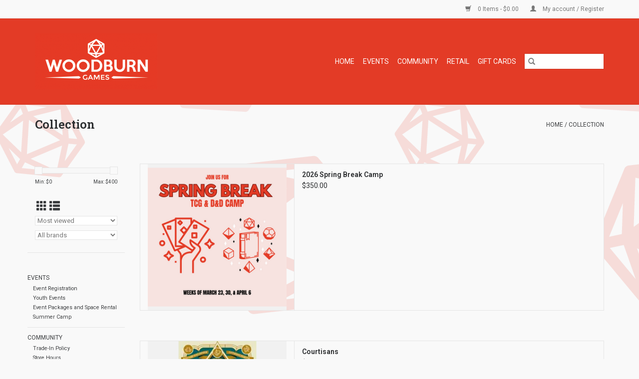

--- FILE ---
content_type: text/html;charset=utf-8
request_url: https://www.woodburngames.com/collection/page3.html?mode=list
body_size: 7520
content:
<!DOCTYPE html>
<html lang="us">
  <head>
    <meta charset="utf-8"/>
<!-- [START] 'blocks/head.rain' -->
<!--

  (c) 2008-2026 Lightspeed Netherlands B.V.
  http://www.lightspeedhq.com
  Generated: 17-01-2026 @ 10:07:46

-->
<link rel="canonical" href="https://www.woodburngames.com/collection/"/>
<link rel="prev" href="https://www.woodburngames.com/collection/page2.html"/>
<link rel="next" href="https://www.woodburngames.com/collection/page4.html"/>
<link rel="alternate" href="https://www.woodburngames.com/index.rss" type="application/rss+xml" title="New products"/>
<meta name="robots" content="noodp,noydir"/>
<meta property="og:url" content="https://www.woodburngames.com/collection/?source=facebook"/>
<meta property="og:site_name" content="Woodburn Games"/>
<meta property="og:title" content="Collection"/>
<meta property="og:description" content="A local game store focused on creating a fun, diverse, and friendly atmosphere. We offer all varieties of board games, RPGs, CCGs, and miniatures."/>
<!--[if lt IE 9]>
<script src="https://cdn.shoplightspeed.com/assets/html5shiv.js?2025-02-20"></script>
<![endif]-->
<!-- [END] 'blocks/head.rain' -->
    <title>Collection - Woodburn Games</title>
    <meta name="description" content="A local game store focused on creating a fun, diverse, and friendly atmosphere. We offer all varieties of board games, RPGs, CCGs, and miniatures." />
    <meta name="keywords" content="Collection, Board Games, Tabletop Games, Role-Playing Games, Trading Card Games, Magic the Gathering, Dungeons and Dragons, Puzzles, Hobby Games" />
    <meta http-equiv="X-UA-Compatible" content="IE=edge,chrome=1">
    <meta name="viewport" content="width=device-width, initial-scale=1.0">
    <meta name="apple-mobile-web-app-capable" content="yes">
    <meta name="apple-mobile-web-app-status-bar-style" content="black">

    <link rel="shortcut icon" href="https://cdn.shoplightspeed.com/shops/636957/themes/3581/v/21067/assets/favicon.ico?20200519200340" type="image/x-icon" />
    <link href='//fonts.googleapis.com/css?family=Roboto:400,300,600' rel='stylesheet' type='text/css'>
    <link href='//fonts.googleapis.com/css?family=Roboto%20Slab:400,300,600' rel='stylesheet' type='text/css'>
    <link rel="shortcut icon" href="https://cdn.shoplightspeed.com/shops/636957/themes/3581/v/21067/assets/favicon.ico?20200519200340" type="image/x-icon" />
    <link rel="stylesheet" href="https://cdn.shoplightspeed.com/shops/636957/themes/3581/assets/bootstrap-min.css?2025061217225920200921071828" />
    <link rel="stylesheet" href="https://cdn.shoplightspeed.com/shops/636957/themes/3581/assets/style.css?2025061217225920200921071828" />
    <link rel="stylesheet" href="https://cdn.shoplightspeed.com/shops/636957/themes/3581/assets/settings.css?2025061217225920200921071828" />
    <link rel="stylesheet" href="https://cdn.shoplightspeed.com/assets/gui-2-0.css?2025-02-20" />
    <link rel="stylesheet" href="https://cdn.shoplightspeed.com/assets/gui-responsive-2-0.css?2025-02-20" />
    <link rel="stylesheet" href="https://cdn.shoplightspeed.com/shops/636957/themes/3581/assets/custom.css?2025061217225920200921071828" />
    
    <script src="https://cdn.shoplightspeed.com/assets/jquery-1-9-1.js?2025-02-20"></script>
    <script src="https://cdn.shoplightspeed.com/assets/jquery-ui-1-10-1.js?2025-02-20"></script>

    <script type="text/javascript" src="https://cdn.shoplightspeed.com/shops/636957/themes/3581/assets/global.js?2025061217225920200921071828"></script>
		<script type="text/javascript" src="https://cdn.shoplightspeed.com/shops/636957/themes/3581/assets/bootstrap-min.js?2025061217225920200921071828"></script>
    <script type="text/javascript" src="https://cdn.shoplightspeed.com/shops/636957/themes/3581/assets/jcarousel.js?2025061217225920200921071828"></script>
    <script type="text/javascript" src="https://cdn.shoplightspeed.com/assets/gui.js?2025-02-20"></script>
    <script type="text/javascript" src="https://cdn.shoplightspeed.com/assets/gui-responsive-2-0.js?2025-02-20"></script>

    <script type="text/javascript" src="https://cdn.shoplightspeed.com/shops/636957/themes/3581/assets/share42.js?2025061217225920200921071828"></script>

    <!--[if lt IE 9]>
    <link rel="stylesheet" href="https://cdn.shoplightspeed.com/shops/636957/themes/3581/assets/style-ie.css?2025061217225920200921071828" />
    <![endif]-->
    <link rel="stylesheet" media="print" href="https://cdn.shoplightspeed.com/shops/636957/themes/3581/assets/print-min.css?2025061217225920200921071828" />
  </head>
  <body>
    <header>
  <div class="topnav">
    <div class="container">
      
      <div class="right">
        <span role="region" aria-label="Cart">
          <a href="https://www.woodburngames.com/cart/" title="Cart" class="cart">
            <span class="glyphicon glyphicon-shopping-cart"></span>
            0 Items - $0.00
          </a>
        </span>
        <span>
          <a href="https://www.woodburngames.com/account/" title="My account" class="my-account">
            <span class="glyphicon glyphicon-user"></span>
                        	My account / Register
                      </a>
        </span>
      </div>
    </div>
  </div>

  <div class="navigation container">
    <div class="align">
      <div class="burger">
        <button type="button" aria-label="Open menu">
          <img src="https://cdn.shoplightspeed.com/shops/636957/themes/3581/assets/hamburger.png?20250406152859" width="32" height="32" alt="Menu">
        </button>
      </div>

              <div class="vertical logo">
          <a href="https://www.woodburngames.com/" title="Woodburn Games">
            <img src="https://cdn.shoplightspeed.com/shops/636957/themes/3581/v/16796/assets/logo.png?20200506001932" alt="Woodburn Games" />
          </a>
        </div>
      
      <nav class="nonbounce desktop vertical">
        <form action="https://www.woodburngames.com/search/" method="get" id="formSearch" role="search">
          <input type="text" name="q" autocomplete="off" value="" aria-label="Search" />
          <button type="submit" class="search-btn" title="Search">
            <span class="glyphicon glyphicon-search"></span>
          </button>
        </form>
        <ul region="navigation" aria-label=Navigation menu>
          <li class="item home ">
            <a class="itemLink" href="https://www.woodburngames.com/">Home</a>
          </li>
          
                    	<li class="item sub">
              <a class="itemLink" href="https://www.woodburngames.com/events/" title="Events">
                Events
              </a>
                            	<span class="glyphicon glyphicon-play"></span>
                <ul class="subnav">
                                      <li class="subitem">
                      <a class="subitemLink" href="https://www.woodburngames.com/events/event-registration/" title="Event Registration">Event Registration</a>
                                          </li>
                	                    <li class="subitem">
                      <a class="subitemLink" href="https://www.woodburngames.com/events/youth-events/" title="Youth Events">Youth Events</a>
                                          </li>
                	                    <li class="subitem">
                      <a class="subitemLink" href="https://www.woodburngames.com/events/event-packages-and-space-rental/" title="Event Packages and Space Rental">Event Packages and Space Rental</a>
                                          </li>
                	                    <li class="subitem">
                      <a class="subitemLink" href="https://www.woodburngames.com/events/summer-camp/" title="Summer Camp">Summer Camp</a>
                                          </li>
                	              	</ul>
                          </li>
                    	<li class="item sub">
              <a class="itemLink" href="https://www.woodburngames.com/community/" title="Community">
                Community
              </a>
                            	<span class="glyphicon glyphicon-play"></span>
                <ul class="subnav">
                                      <li class="subitem">
                      <a class="subitemLink" href="https://www.woodburngames.com/community/trade-in-policy/" title="Trade-In Policy">Trade-In Policy</a>
                                          </li>
                	                    <li class="subitem">
                      <a class="subitemLink" href="https://www.woodburngames.com/community/store-hours/" title="Store Hours">Store Hours</a>
                                          </li>
                	                    <li class="subitem">
                      <a class="subitemLink" href="https://www.woodburngames.com/community/community-guidelines/" title="Community Guidelines">Community Guidelines</a>
                                          </li>
                	                    <li class="subitem">
                      <a class="subitemLink" href="https://www.woodburngames.com/community/connect-with-us/" title="Connect with Us!">Connect with Us!</a>
                                          </li>
                	              	</ul>
                          </li>
                    	<li class="item sub">
              <a class="itemLink" href="https://www.woodburngames.com/retail/" title="Retail">
                Retail
              </a>
                            	<span class="glyphicon glyphicon-play"></span>
                <ul class="subnav">
                                      <li class="subitem">
                      <a class="subitemLink" href="https://www.woodburngames.com/retail/holiday-specials/" title="Holiday Specials">Holiday Specials</a>
                                          </li>
                	                    <li class="subitem">
                      <a class="subitemLink" href="https://www.woodburngames.com/retail/home-goods/" title="Home Goods">Home Goods</a>
                                          </li>
                	                    <li class="subitem">
                      <a class="subitemLink" href="https://www.woodburngames.com/retail/apparel/" title="Apparel">Apparel</a>
                                          </li>
                	                    <li class="subitem">
                      <a class="subitemLink" href="https://www.woodburngames.com/retail/accessories/" title="Accessories">Accessories</a>
                                          </li>
                	                    <li class="subitem">
                      <a class="subitemLink" href="https://www.woodburngames.com/retail/trading-card-games/" title="Trading Card Games">Trading Card Games</a>
                                              <ul class="subnav">
                                                      <li class="subitem">
                              <a class="subitemLink" href="https://www.woodburngames.com/retail/trading-card-games/magic-the-gathering/" title="Magic the Gathering">Magic the Gathering</a>
                            </li>
                                                      <li class="subitem">
                              <a class="subitemLink" href="https://www.woodburngames.com/retail/trading-card-games/disney-lorcana/" title="Disney Lorcana">Disney Lorcana</a>
                            </li>
                                                  </ul>
                                          </li>
                	                    <li class="subitem">
                      <a class="subitemLink" href="https://www.woodburngames.com/retail/role-playing-games/" title="Role Playing Games">Role Playing Games</a>
                                              <ul class="subnav">
                                                      <li class="subitem">
                              <a class="subitemLink" href="https://www.woodburngames.com/retail/role-playing-games/dungeons-dragons/" title="Dungeons &amp; Dragons">Dungeons &amp; Dragons</a>
                            </li>
                                                  </ul>
                                          </li>
                	                    <li class="subitem">
                      <a class="subitemLink" href="https://www.woodburngames.com/retail/board-games/" title="Board Games">Board Games</a>
                                              <ul class="subnav">
                                                      <li class="subitem">
                              <a class="subitemLink" href="https://www.woodburngames.com/retail/board-games/family/" title="Family">Family</a>
                            </li>
                                                      <li class="subitem">
                              <a class="subitemLink" href="https://www.woodburngames.com/retail/board-games/strategy/" title="Strategy">Strategy</a>
                            </li>
                                                      <li class="subitem">
                              <a class="subitemLink" href="https://www.woodburngames.com/retail/board-games/party/" title="Party">Party</a>
                            </li>
                                                  </ul>
                                          </li>
                	              	</ul>
                          </li>
          
                    <li class="item">
            <a class="itemLink" href="https://www.woodburngames.com/giftcard/" title="Gift cards">Gift cards</a>
          </li>
          
          
          
                  </ul>

        <span class="glyphicon glyphicon-remove"></span>
      </nav>
    </div>
  </div>
</header>

    <div class="wrapper">
      <div class="container content" role="main">
                <div class="page-title row">
  <div class="col-sm-6 col-md-6">
    <h1>Collection</h1>
  </div>
  <div class="col-sm-6 col-md-6 breadcrumbs text-right" role="nav" aria-label="Breadcrumbs">
  <a href="https://www.woodburngames.com/" title="Home">Home</a>

      / <a href="https://www.woodburngames.com/collection/" aria-current="true">Collection</a>
  </div>

  </div>
<div class="products row">
  <div class="col-md-2 sidebar" role="complementary">
    <div class="row sort">
      <form action="https://www.woodburngames.com/collection/" method="get" id="filter_form" class="col-xs-12 col-sm-12">
        <input type="hidden" name="mode" value="list" id="filter_form_mode" />
        <input type="hidden" name="limit" value="12" id="filter_form_limit" />
        <input type="hidden" name="sort" value="popular" id="filter_form_sort" />
        <input type="hidden" name="max" value="400" id="filter_form_max" />
        <input type="hidden" name="min" value="0" id="filter_form_min" />

        <div class="price-filter" aria-hidden="true">
          <div class="sidebar-filter-slider">
            <div id="collection-filter-price"></div>
          </div>
          <div class="price-filter-range clear">
            <div class="min">Min: $<span>0</span></div>
            <div class="max">Max: $<span>400</span></div>
          </div>
        </div>

        <div class="modes hidden-xs hidden-sm">
          <a href="?mode=grid" aria-label="Grid view"><i class="glyphicon glyphicon-th" role="presentation"></i></a>
          <a href="?mode=list" aria-label="List view"><i class="glyphicon glyphicon-th-list" role="presentation"></i></a>
        </div>

        <select name="sort" onchange="$('#formSortModeLimit').submit();" aria-label="Sort by">
                    	<option value="popular" selected="selected">Most viewed</option>
                    	<option value="newest">Newest products</option>
                    	<option value="lowest">Lowest price</option>
                    	<option value="highest">Highest price</option>
                    	<option value="asc">Name ascending</option>
                    	<option value="desc">Name descending</option>
                  </select>

                  <select name="brand" aria-label="Filter by Brand">
                        	<option value="0" selected="selected">All brands</option>
                        	<option value="3409002">AEG</option>
                        	<option value="3409010">Calliope Games</option>
                        	<option value="3848493">Catan Studio</option>
                        	<option value="3555140">Chessex</option>
                        	<option value="3870643">DVC Games</option>
                        	<option value="3844894">DnD Adventure Club</option>
                        	<option value="3831686">Dungeons and Dragons</option>
                        	<option value="3848488">Fantasy Flight Games</option>
                        	<option value="3848492">Gamegenic</option>
                        	<option value="3846011">Igroteco</option>
                        	<option value="3409020">Keymaster</option>
                        	<option value="3408991">Leder Games</option>
                        	<option value="3848490">Ludonova</option>
                        	<option value="3847675">Mystery Goblin Dice</option>
                        	<option value="3409021">Pandasaurus Games</option>
                        	<option value="3409004">Restoration Games</option>
                        	<option value="3854442">livelygold</option>
                        	<option value="3856855">rabble</option>
                      </select>
        
              </form>
  	</div>

      		<div class="row">
   			<ul>
    			    				<li class="item">
     					<a class="itemLink " href="https://www.woodburngames.com/events/" title="Events">
                Events
              </a>
      				      					<ul class="subnav">
        					        						<li class="subitem">
        							<a class="subitemLink " href="https://www.woodburngames.com/events/event-registration/" title="Event Registration">
                        Event Registration
                      </a>
         							        						</li>
        					        						<li class="subitem">
        							<a class="subitemLink " href="https://www.woodburngames.com/events/youth-events/" title="Youth Events">
                        Youth Events
                      </a>
         							        						</li>
        					        						<li class="subitem">
        							<a class="subitemLink " href="https://www.woodburngames.com/events/event-packages-and-space-rental/" title="Event Packages and Space Rental">
                        Event Packages and Space Rental
                      </a>
         							        						</li>
        					        						<li class="subitem">
        							<a class="subitemLink " href="https://www.woodburngames.com/events/summer-camp/" title="Summer Camp">
                        Summer Camp
                      </a>
         							        						</li>
        					      					</ul>
      				    				</li>
              				<li class="item">
     					<a class="itemLink " href="https://www.woodburngames.com/community/" title="Community">
                Community
              </a>
      				      					<ul class="subnav">
        					        						<li class="subitem">
        							<a class="subitemLink " href="https://www.woodburngames.com/community/trade-in-policy/" title="Trade-In Policy">
                        Trade-In Policy
                      </a>
         							        						</li>
        					        						<li class="subitem">
        							<a class="subitemLink " href="https://www.woodburngames.com/community/store-hours/" title="Store Hours">
                        Store Hours
                      </a>
         							        						</li>
        					        						<li class="subitem">
        							<a class="subitemLink " href="https://www.woodburngames.com/community/community-guidelines/" title="Community Guidelines">
                        Community Guidelines
                      </a>
         							        						</li>
        					        						<li class="subitem">
        							<a class="subitemLink " href="https://www.woodburngames.com/community/connect-with-us/" title="Connect with Us!">
                        Connect with Us!
                      </a>
         							        						</li>
        					      					</ul>
      				    				</li>
              				<li class="item">
     					<a class="itemLink " href="https://www.woodburngames.com/retail/" title="Retail">
                Retail
              </a>
      				      					<ul class="subnav">
        					        						<li class="subitem">
        							<a class="subitemLink " href="https://www.woodburngames.com/retail/holiday-specials/" title="Holiday Specials">
                        Holiday Specials
                      </a>
         							        						</li>
        					        						<li class="subitem">
        							<a class="subitemLink " href="https://www.woodburngames.com/retail/home-goods/" title="Home Goods">
                        Home Goods
                      </a>
         							        						</li>
        					        						<li class="subitem">
        							<a class="subitemLink " href="https://www.woodburngames.com/retail/apparel/" title="Apparel">
                        Apparel
                      </a>
         							        						</li>
        					        						<li class="subitem">
        							<a class="subitemLink " href="https://www.woodburngames.com/retail/accessories/" title="Accessories">
                        Accessories
                      </a>
         							        						</li>
        					        						<li class="subitem">
        							<a class="subitemLink " href="https://www.woodburngames.com/retail/trading-card-games/" title="Trading Card Games">
                        Trading Card Games
                      </a>
         							            						<ul class="subnav">
             							               							<li class="subitem">
                 							<a class="subitemLink" href="https://www.woodburngames.com/retail/trading-card-games/magic-the-gathering/" title="Magic the Gathering">
                                Magic the Gathering
                              </a>
               							</li>
            							               							<li class="subitem">
                 							<a class="subitemLink" href="https://www.woodburngames.com/retail/trading-card-games/disney-lorcana/" title="Disney Lorcana">
                                Disney Lorcana
                              </a>
               							</li>
            							            						</ul>
            					        						</li>
        					        						<li class="subitem">
        							<a class="subitemLink " href="https://www.woodburngames.com/retail/role-playing-games/" title="Role Playing Games">
                        Role Playing Games
                      </a>
         							            						<ul class="subnav">
             							               							<li class="subitem">
                 							<a class="subitemLink" href="https://www.woodburngames.com/retail/role-playing-games/dungeons-dragons/" title="Dungeons &amp; Dragons">
                                Dungeons &amp; Dragons
                              </a>
               							</li>
            							            						</ul>
            					        						</li>
        					        						<li class="subitem">
        							<a class="subitemLink " href="https://www.woodburngames.com/retail/board-games/" title="Board Games">
                        Board Games
                      </a>
         							            						<ul class="subnav">
             							               							<li class="subitem">
                 							<a class="subitemLink" href="https://www.woodburngames.com/retail/board-games/family/" title="Family">
                                Family
                              </a>
               							</li>
            							               							<li class="subitem">
                 							<a class="subitemLink" href="https://www.woodburngames.com/retail/board-games/strategy/" title="Strategy">
                                Strategy
                              </a>
               							</li>
            							               							<li class="subitem">
                 							<a class="subitemLink" href="https://www.woodburngames.com/retail/board-games/party/" title="Party">
                                Party
                              </a>
               							</li>
            							            						</ul>
            					        						</li>
        					      					</ul>
      				    				</li>
             			</ul>
			</div>
      </div>

  <div class="col-sm-12 col-md-10" role="region" aria-label="Product Listing">
        	<!-- list mode begins -->
<div class="product row is-flex list">
  <div class="image-wrap col-xs-5 col-sm-5 col-md-4 col-lg-4">
    <a href="https://www.woodburngames.com/2026-spring-break-camp.html" title="2026 Spring Break Camp">
                      <img src="https://cdn.shoplightspeed.com/shops/636957/files/74002297/262x276x2/2026-spring-break-camp.jpg" width="262" height="276" alt="2026 Spring Break Camp" title="2026 Spring Break Camp" />
                </a>

    <div class="description text-center">
      <a href="https://www.woodburngames.com/2026-spring-break-camp.html" title="2026 Spring Break Camp">
                <div class="text">
                    Spring break means more time for games! Join us for a week of TCGs and RPGs during your break from school. We’ll spend the morning jamming Lorcana, Magic: The Gathering, and Pokémon. In the afternoon, embark on a Dungeons and Dragons adventure.
                  </div>
      </a>
      <a href="https://www.woodburngames.com/cart/add/114619146/" class="cart">Add to cart</a>
    </div>
  </div>

  <div class="info col-xs-7 col-sm-7 col-md-8 col-lg-8">
    <a href="https://www.woodburngames.com/2026-spring-break-camp.html" title="2026 Spring Break Camp" class="title">
        2026 Spring Break Camp     </a>

    <div class="left">
    
    $350.00 
   </div>
      <a href="https://www.woodburngames.com/cart/add/114619146/" class="btn hidden-md hidden-lg text-center">Add to cart</a>
     </div>
</div>


        	<!-- list mode begins -->
<div class="product row is-flex list">
  <div class="image-wrap col-xs-5 col-sm-5 col-md-4 col-lg-4">
    <a href="https://www.woodburngames.com/courtisans.html" title="Courtisans">
                      <img src="https://cdn.shoplightspeed.com/shops/636957/files/63323105/262x276x2/courtisans.jpg" width="262" height="276" alt="Courtisans" title="Courtisans" />
                </a>

    <div class="description text-center">
      <a href="https://www.woodburngames.com/courtisans.html" title="Courtisans">
                <div class="text">
                    Courtisans
                  </div>
      </a>
      <a href="https://www.woodburngames.com/cart/add/105021585/" class="cart">Add to cart</a>
    </div>
  </div>

  <div class="info col-xs-7 col-sm-7 col-md-8 col-lg-8">
    <a href="https://www.woodburngames.com/courtisans.html" title="Courtisans" class="title">
        Courtisans     </a>

    <div class="left">
    
    $30.00 
   </div>
      <a href="https://www.woodburngames.com/cart/add/105021585/" class="btn hidden-md hidden-lg text-center">Add to cart</a>
     </div>
</div>


<div class="clearfix visible-xs"></div>
        	<!-- list mode begins -->
<div class="product row is-flex list">
  <div class="image-wrap col-xs-5 col-sm-5 col-md-4 col-lg-4">
    <a href="https://www.woodburngames.com/telestrations.html" title="Telestrations">
                      <img src="https://cdn.shoplightspeed.com/shops/636957/files/59520003/262x276x2/telestrations.jpg" width="262" height="276" alt="Telestrations" title="Telestrations" />
                </a>

    <div class="description text-center">
      <a href="https://www.woodburngames.com/telestrations.html" title="Telestrations">
                <div class="text">
                    Telestrations
                  </div>
      </a>
      <a href="https://www.woodburngames.com/cart/add/100367937/" class="cart">Add to cart</a>
    </div>
  </div>

  <div class="info col-xs-7 col-sm-7 col-md-8 col-lg-8">
    <a href="https://www.woodburngames.com/telestrations.html" title="Telestrations" class="title">
        Telestrations     </a>

    <div class="left">
    
    $36.00 
   </div>
      <a href="https://www.woodburngames.com/cart/add/100367937/" class="btn hidden-md hidden-lg text-center">Add to cart</a>
     </div>
</div>


        	<!-- list mode begins -->
<div class="product row is-flex list">
  <div class="image-wrap col-xs-5 col-sm-5 col-md-4 col-lg-4">
    <a href="https://www.woodburngames.com/challengers-2.html" title="Challengers 2">
                      <img src="https://cdn.shoplightspeed.com/shops/636957/files/59268481/262x276x2/challengers-2.jpg" width="262" height="276" alt="Challengers 2" title="Challengers 2" />
                </a>

    <div class="description text-center">
      <a href="https://www.woodburngames.com/challengers-2.html" title="Challengers 2">
                <div class="text">
                    Challengers 2
                  </div>
      </a>
      <a href="https://www.woodburngames.com/cart/add/100157279/" class="cart">Add to cart</a>
    </div>
  </div>

  <div class="info col-xs-7 col-sm-7 col-md-8 col-lg-8">
    <a href="https://www.woodburngames.com/challengers-2.html" title="Challengers 2" class="title">
        Challengers 2     </a>

    <div class="left">
    
    $40.00 
   </div>
      <a href="https://www.woodburngames.com/cart/add/100157279/" class="btn hidden-md hidden-lg text-center">Add to cart</a>
     </div>
</div>


<div class="clearfix"></div>
        	<!-- list mode begins -->
<div class="product row is-flex list">
  <div class="image-wrap col-xs-5 col-sm-5 col-md-4 col-lg-4">
    <a href="https://www.woodburngames.com/dnd-adventure-club-adventure.html" title="DnD Adventure Club DnD Adventure Club Adventure:">
                <img src="https://cdn.shoplightspeed.com/shops/636957/themes/3581/assets/pro-icon.png?2025061217225920200921071828" alt="DnD Adventure Club Adventure:" title="DnD Adventure Club Adventure:"/>
          </a>

    <div class="description text-center">
      <a href="https://www.woodburngames.com/dnd-adventure-club-adventure.html" title="DnD Adventure Club DnD Adventure Club Adventure:">
                <div class="text">
                    DnD Adventure Club DnD Adventure Club Adventure:
                  </div>
      </a>
      <a href="https://www.woodburngames.com/cart/add/115543033/" class="cart">Add to cart</a>
    </div>
  </div>

  <div class="info col-xs-7 col-sm-7 col-md-8 col-lg-8">
    <a href="https://www.woodburngames.com/dnd-adventure-club-adventure.html" title="DnD Adventure Club DnD Adventure Club Adventure:" class="title">
        DnD Adventure Club Adventure:     </a>

    <div class="left">
    
    $33.00 
   </div>
      <a href="https://www.woodburngames.com/cart/add/115543033/" class="btn hidden-md hidden-lg text-center">Add to cart</a>
     </div>
</div>


        	<!-- list mode begins -->
<div class="product row is-flex list">
  <div class="image-wrap col-xs-5 col-sm-5 col-md-4 col-lg-4">
    <a href="https://www.woodburngames.com/pre-order-vantage.html" title="Vantage">
                      <img src="https://cdn.shoplightspeed.com/shops/636957/files/71678755/262x276x2/vantage.jpg" width="262" height="276" alt="Vantage" title="Vantage" />
                </a>

    <div class="description text-center">
      <a href="https://www.woodburngames.com/pre-order-vantage.html" title="Vantage">
                <div class="text">
                    Vantage
                  </div>
      </a>
      <a href="https://www.woodburngames.com/cart/add/113617956/" class="cart">Add to cart</a>
    </div>
  </div>

  <div class="info col-xs-7 col-sm-7 col-md-8 col-lg-8">
    <a href="https://www.woodburngames.com/pre-order-vantage.html" title="Vantage" class="title">
        Vantage     </a>

    <div class="left">
    
    $84.00 
   </div>
      <a href="https://www.woodburngames.com/cart/add/113617956/" class="btn hidden-md hidden-lg text-center">Add to cart</a>
     </div>
</div>


<div class="clearfix visible-xs"></div>
        	<!-- list mode begins -->
<div class="product row is-flex list">
  <div class="image-wrap col-xs-5 col-sm-5 col-md-4 col-lg-4">
    <a href="https://www.woodburngames.com/deckscape.html" title="Deckscape">
                      <img src="https://cdn.shoplightspeed.com/shops/636957/files/48036261/262x276x2/deckscape.jpg" width="262" height="276" alt="Deckscape" title="Deckscape" />
                </a>

    <div class="description text-center">
      <a href="https://www.woodburngames.com/deckscape.html" title="Deckscape">
                <div class="text">
                    Deckscape
                  </div>
      </a>
      <a href="https://www.woodburngames.com/cart/add/85517827/" class="cart">Add to cart</a>
    </div>
  </div>

  <div class="info col-xs-7 col-sm-7 col-md-8 col-lg-8">
    <a href="https://www.woodburngames.com/deckscape.html" title="Deckscape" class="title">
        Deckscape     </a>

    <div class="left">
    
    $17.00 
   </div>
      <a href="https://www.woodburngames.com/cart/add/85517827/" class="btn hidden-md hidden-lg text-center">Add to cart</a>
     </div>
</div>


        	<!-- list mode begins -->
<div class="product row is-flex list">
  <div class="image-wrap col-xs-5 col-sm-5 col-md-4 col-lg-4">
    <a href="https://www.woodburngames.com/special-order-magical-kitties-save-the-day.html" title="Magical Kitties Save the Day">
                      <img src="https://cdn.shoplightspeed.com/shops/636957/files/46658800/262x276x2/magical-kitties-save-the-day.jpg" width="262" height="276" alt="Magical Kitties Save the Day" title="Magical Kitties Save the Day" />
                </a>

    <div class="description text-center">
      <a href="https://www.woodburngames.com/special-order-magical-kitties-save-the-day.html" title="Magical Kitties Save the Day">
                <div class="text">
                    Magical Kitties Save the Day
                  </div>
      </a>
      <a href="https://www.woodburngames.com/cart/add/83365453/" class="cart">Add to cart</a>
    </div>
  </div>

  <div class="info col-xs-7 col-sm-7 col-md-8 col-lg-8">
    <a href="https://www.woodburngames.com/special-order-magical-kitties-save-the-day.html" title="Magical Kitties Save the Day" class="title">
        Magical Kitties Save the Day     </a>

    <div class="left">
    
    $34.00 
   </div>
      <a href="https://www.woodburngames.com/cart/add/83365453/" class="btn hidden-md hidden-lg text-center">Add to cart</a>
     </div>
</div>


<div class="clearfix"></div>
        	<!-- list mode begins -->
<div class="product row is-flex list">
  <div class="image-wrap col-xs-5 col-sm-5 col-md-4 col-lg-4">
    <a href="https://www.woodburngames.com/d-d-class-portfolio.html" title="Dungeons &amp; Dragons - Class Folio">
                      <img src="https://cdn.shoplightspeed.com/shops/636957/files/38215748/262x276x2/dungeons-dragons-class-folio.jpg" width="262" height="276" alt="Dungeons &amp; Dragons - Class Folio" title="Dungeons &amp; Dragons - Class Folio" />
                </a>

    <div class="description text-center">
      <a href="https://www.woodburngames.com/d-d-class-portfolio.html" title="Dungeons &amp; Dragons - Class Folio">
                <div class="text">
                    Dungeons &amp; Dragons - Class Folio
                  </div>
      </a>
      <a href="https://www.woodburngames.com/cart/add/71395195/" class="cart">Add to cart</a>
    </div>
  </div>

  <div class="info col-xs-7 col-sm-7 col-md-8 col-lg-8">
    <a href="https://www.woodburngames.com/d-d-class-portfolio.html" title="Dungeons &amp; Dragons - Class Folio" class="title">
        Dungeons &amp; Dragons - Class Folio     </a>

    <div class="left">
    
    $13.00 
   </div>
      <a href="https://www.woodburngames.com/cart/add/71395195/" class="btn hidden-md hidden-lg text-center">Add to cart</a>
     </div>
</div>


        	<!-- list mode begins -->
<div class="product row is-flex list">
  <div class="image-wrap col-xs-5 col-sm-5 col-md-4 col-lg-4">
    <a href="https://www.woodburngames.com/2026-summer-camp-4-week.html" title="2026 Summer Camp (4-week)">
                      <img src="https://cdn.shoplightspeed.com/shops/636957/files/74002416/262x276x2/2026-summer-camp-4-week.jpg" width="262" height="276" alt="2026 Summer Camp (4-week)" title="2026 Summer Camp (4-week)" />
                </a>

    <div class="description text-center">
      <a href="https://www.woodburngames.com/2026-summer-camp-4-week.html" title="2026 Summer Camp (4-week)">
                <div class="text">
                    Spend your summer immersed in the world of Dungeons &amp; Dragons! 4-week camps available for adventurers ages 10 - 17. All games run by Woodburn Games staff.
                  </div>
      </a>
      <a href="https://www.woodburngames.com/cart/add/116493266/" class="cart">Add to cart</a>
    </div>
  </div>

  <div class="info col-xs-7 col-sm-7 col-md-8 col-lg-8">
    <a href="https://www.woodburngames.com/2026-summer-camp-4-week.html" title="2026 Summer Camp (4-week)" class="title">
        2026 Summer Camp (4-week)     </a>

    <div class="left">
    
    $400.00 
   </div>
      <a href="https://www.woodburngames.com/cart/add/116493266/" class="btn hidden-md hidden-lg text-center">Add to cart</a>
     </div>
</div>


<div class="clearfix visible-xs"></div>
        	<!-- list mode begins -->
<div class="product row is-flex list">
  <div class="image-wrap col-xs-5 col-sm-5 col-md-4 col-lg-4">
    <a href="https://www.woodburngames.com/riftbound-tcg-bulk-runes.html" title="Riftbound TCG - Bulk Runes">
                      <img src="https://cdn.shoplightspeed.com/shops/636957/files/73978312/262x276x2/riftbound-tcg-bulk-runes.jpg" width="262" height="276" alt="Riftbound TCG - Bulk Runes" title="Riftbound TCG - Bulk Runes" />
                </a>

    <div class="description text-center">
      <a href="https://www.woodburngames.com/riftbound-tcg-bulk-runes.html" title="Riftbound TCG - Bulk Runes">
                <div class="text">
                    Riftbound TCG - Bulk Runes
                  </div>
      </a>
      <a href="https://www.woodburngames.com/cart/add/116461897/" class="cart">Add to cart</a>
    </div>
  </div>

  <div class="info col-xs-7 col-sm-7 col-md-8 col-lg-8">
    <a href="https://www.woodburngames.com/riftbound-tcg-bulk-runes.html" title="Riftbound TCG - Bulk Runes" class="title">
        Riftbound TCG - Bulk Runes     </a>

    <div class="left">
    
    $20.00 
   </div>
      <a href="https://www.woodburngames.com/cart/add/116461897/" class="btn hidden-md hidden-lg text-center">Add to cart</a>
     </div>
</div>


        	<!-- list mode begins -->
<div class="product row is-flex list">
  <div class="image-wrap col-xs-5 col-sm-5 col-md-4 col-lg-4">
    <a href="https://www.woodburngames.com/riftbound-tcg-set-2-spiritforged-champion-deck-rum.html" title="Riftbound TCG - Set 2 Spiritforged - Champion Deck - Rumble">
                      <img src="https://cdn.shoplightspeed.com/shops/636957/files/73977859/262x276x2/riftbound-tcg-set-2-spiritforged-champion-deck-rum.jpg" width="262" height="276" alt="Riftbound TCG - Set 2 Spiritforged - Champion Deck - Rumble" title="Riftbound TCG - Set 2 Spiritforged - Champion Deck - Rumble" />
                </a>

    <div class="description text-center">
      <a href="https://www.woodburngames.com/riftbound-tcg-set-2-spiritforged-champion-deck-rum.html" title="Riftbound TCG - Set 2 Spiritforged - Champion Deck - Rumble">
                <div class="text">
                    Riftbound TCG - Set 2 Spiritforged - Champion Deck - Rumble
                  </div>
      </a>
      <a href="https://www.woodburngames.com/cart/add/116461600/" class="cart">Add to cart</a>
    </div>
  </div>

  <div class="info col-xs-7 col-sm-7 col-md-8 col-lg-8">
    <a href="https://www.woodburngames.com/riftbound-tcg-set-2-spiritforged-champion-deck-rum.html" title="Riftbound TCG - Set 2 Spiritforged - Champion Deck - Rumble" class="title">
        Riftbound TCG - Set 2 Spiritforged - Champion Deck - Rumble     </a>

    <div class="left">
    
    $20.00 
   </div>
      <a href="https://www.woodburngames.com/cart/add/116461600/" class="btn hidden-md hidden-lg text-center">Add to cart</a>
     </div>
</div>


<div class="clearfix"></div>
          </div>
</div>

	<div class="pager row" role="navigation" aria-label="Pagination">
  	<div class="left" id="collection-pagination-description">Page 3 of 50</div>
  	<ul class="right">
    	<li class="prev enabled" >
        <a href="https://www.woodburngames.com/collection/page2.html?mode=list" title="Previous page">
          <span class="glyphicon glyphicon-chevron-left"></span>
        </a>
      </li>

          		    			<li class="number" >
            <a href="https://www.woodburngames.com/collection/?mode=list" aria-label="Go to page 1">1</a>
      		</li>
    		    	    		    			<li class="number" >
            <a href="https://www.woodburngames.com/collection/page2.html?mode=list" aria-label="Go to page 2">2</a>
      		</li>
    		    	    		    			<li class="number active" aria-current="true">
            <a href="https://www.woodburngames.com/collection/page3.html?mode=list" aria-label="Go to page 3">3</a>
      		</li>
    		    	    		    			<li class="number" >
            <a href="https://www.woodburngames.com/collection/page4.html?mode=list" aria-label="Go to page 4">4</a>
      		</li>
    		    	    		    			<li class="number" >
            <a href="https://www.woodburngames.com/collection/page5.html?mode=list" aria-label="Go to page 5">5</a>
      		</li>
    		    	    		    	    		    			<li class="number" >
            <a href="https://www.woodburngames.com/collection/page50.html?mode=list" aria-label="Go to page 50">50</a>
      		</li>
    		    	
      <li class="next enabled" >
        <a href="https://www.woodburngames.com/collection/page4.html?mode=list" title="Next page">
          <span class="glyphicon glyphicon-chevron-right"></span>
        </a>
      </li>
  	</ul>
  </div>

<script type="text/javascript">
  $(function(){
    $('#filter_form input, #filter_form select').change(function(){
      $(this).closest('form').submit();
    });

    $("#collection-filter-price").slider({
      range: true,
      min: 0,
      max: 400,
      values: [0, 400],
      step: 1,
      slide: function(event, ui) {
    		$('.sidebar-filter-range .min span').html(ui.values[0]);
    		$('.sidebar-filter-range .max span').html(ui.values[1]);

    		$('#filter_form_min').val(ui.values[0]);
    		$('#filter_form_max').val(ui.values[1]);
  		},
    	stop: function(event, ui) {
    		$('#filter_form').submit();
  		}
    });
  });
</script>
      </div>

      <footer>
  <hr class="full-width" />
  <div class="container">
    <div class="social row">
      
            	<div class="social-media col-xs-12 col-md-12  text-center">
        	<div class="inline-block relative">
          	<a href="https://www.facebook.com/woodburngames/" class="social-icon facebook" target="_blank" aria-label="Facebook Woodburn Games"></a>          	<a href="https://twitter.com/WoodburnGames" class="social-icon twitter" target="_blank" aria-label="Twitter Woodburn Games"></a>          	          	          	          	          	<a href="https://www.instagram.com/woodburngames/" class="social-icon instagram" target="_blank" aria-label="Instagram Woodburn Games"></a>
          	        	</div>
      	</div>
          </div>

    <hr class="full-width" />

    <div class="links row">
      <div class="col-xs-12 col-sm-3 col-md-3" role="article" aria-label="Customer service links">
        <label class="footercollapse" for="_1">
          <strong>Customer service</strong>
          <span class="glyphicon glyphicon-chevron-down hidden-sm hidden-md hidden-lg"></span>
        </label>
        <input class="footercollapse_input hidden-md hidden-lg hidden-sm" id="_1" type="checkbox">
        <div class="list">
          <ul class="no-underline no-list-style">
                          <li>
                <a href="https://www.woodburngames.com/service/general-terms-conditions/" title="General Terms &amp; Conditions" >
                  General Terms &amp; Conditions
                </a>
              </li>
                          <li>
                <a href="https://www.woodburngames.com/service/privacy-policy/" title="Privacy Policy" >
                  Privacy Policy
                </a>
              </li>
                          <li>
                <a href="https://www.woodburngames.com/service/payment-methods/" title="Payment Methods" >
                  Payment Methods
                </a>
              </li>
                          <li>
                <a href="https://www.woodburngames.com/service/shipping-returns/" title="Shipping &amp; Returns" >
                  Shipping &amp; Returns
                </a>
              </li>
                      </ul>
        </div>
      </div>

      <div class="col-xs-12 col-sm-3 col-md-3" role="article" aria-label="Products links">
    		<label class="footercollapse" for="_2">
        	<strong>Products</strong>
          <span class="glyphicon glyphicon-chevron-down hidden-sm hidden-md hidden-lg"></span>
        </label>
        <input class="footercollapse_input hidden-md hidden-lg hidden-sm" id="_2" type="checkbox">
        <div class="list">
          <ul>
            <li><a href="https://www.woodburngames.com/collection/" title="All products">All products</a></li>
            <li><a href="https://www.woodburngames.com/giftcard/" title="Gift cards">Gift cards</a></li>            <li><a href="https://www.woodburngames.com/collection/?sort=newest" title="New products">New products</a></li>
            <li><a href="https://www.woodburngames.com/collection/offers/" title="Offers">Offers</a></li>
                                    <li><a href="https://www.woodburngames.com/index.rss" title="RSS feed">RSS feed</a></li>
          </ul>
        </div>
      </div>

      <div class="col-xs-12 col-sm-3 col-md-3" role="article" aria-label="My account links">
        <label class="footercollapse" for="_3">
        	<strong>
          	          		My account
          	        	</strong>
          <span class="glyphicon glyphicon-chevron-down hidden-sm hidden-md hidden-lg"></span>
        </label>
        <input class="footercollapse_input hidden-md hidden-lg hidden-sm" id="_3" type="checkbox">

        <div class="list">
          <ul>
            
                        	            		<li><a href="https://www.woodburngames.com/account/" title="Register">Register</a></li>
            	                        	            		<li><a href="https://www.woodburngames.com/account/orders/" title="My orders">My orders</a></li>
            	                        	                        	                        	                      </ul>
        </div>
      </div>

      <div class="col-xs-12 col-sm-3 col-md-3" role="article" aria-label="Company info">
      	<label class="footercollapse" for="_4">
      		<strong>
                        	Woodburn Games
                      </strong>
          <span class="glyphicon glyphicon-chevron-down hidden-sm hidden-md hidden-lg"></span>
        </label>
        <input class="footercollapse_input hidden-md hidden-lg hidden-sm" id="_4" type="checkbox">

        <div class="list">
        	          	<span class="contact-description">2803 Woodburn Ave ∙ Cincinnati, Ohio</span>
                  	          	<div class="contact" role="group" aria-label="Phone number: (513) 206-8776">
            	<span class="glyphicon glyphicon-earphone"></span>
            	(513) 206-8776
          	</div>
        	        	          	<div class="contact">
            	<span class="glyphicon glyphicon-envelope"></span>
            	<a href="/cdn-cgi/l/email-protection#460b2f252e27232a06312929222433342821272b23356825292b" title="Email" aria-label="Email: Michael@woodburngames.com">
              	<span class="__cf_email__" data-cfemail="e3ae8a808b82868fa3948c8c878196918d84828e8690cd808c8e">[email&#160;protected]</span>
            	</a>
          	</div>
        	        </div>

                
              </div>
    </div>
  	<hr class="full-width" />
  </div>

  <div class="copyright-payment">
    <div class="container">
      <div class="row">
        <div class="copyright col-md-6">
          © Copyright 2026 Woodburn Games
                    	- Powered by
          	          		<a href="http://www.lightspeedhq.com" title="Lightspeed" target="_blank" aria-label="Powered by Lightspeed">Lightspeed</a>
          		          	                  </div>
        <div class="payments col-md-6 text-right">
                      <a href="https://www.woodburngames.com/service/payment-methods/" title="Credit Card">
              <img src="https://cdn.shoplightspeed.com/assets/icon-payment-creditcard.png?2025-02-20" alt="Credit Card" />
            </a>
                      <a href="https://www.woodburngames.com/service/payment-methods/" title="PayPal">
              <img src="https://cdn.shoplightspeed.com/assets/icon-payment-paypalcp.png?2025-02-20" alt="PayPal" />
            </a>
                      <a href="https://www.woodburngames.com/service/payment-methods/" title="Venmo">
              <img src="https://cdn.shoplightspeed.com/assets/icon-payment-venmo.png?2025-02-20" alt="Venmo" />
            </a>
                  </div>
      </div>
    </div>
  </div>
</footer>
    </div>
    <!-- [START] 'blocks/body.rain' -->
<script data-cfasync="false" src="/cdn-cgi/scripts/5c5dd728/cloudflare-static/email-decode.min.js"></script><script>
(function () {
  var s = document.createElement('script');
  s.type = 'text/javascript';
  s.async = true;
  s.src = 'https://www.woodburngames.com/services/stats/pageview.js';
  ( document.getElementsByTagName('head')[0] || document.getElementsByTagName('body')[0] ).appendChild(s);
})();
</script>
<script>
(function () {
  var s = document.createElement('script');
  s.type = 'text/javascript';
  s.async = true;
  s.src = 'https://chimpstatic.com/mcjs-connected/js/users/72df461f23269bbfdb38d190e/c629be3dd3103d5e01ddb602d.js';
  ( document.getElementsByTagName('head')[0] || document.getElementsByTagName('body')[0] ).appendChild(s);
})();
</script>
<!-- [END] 'blocks/body.rain' -->
      <script>(function(){function c(){var b=a.contentDocument||a.contentWindow.document;if(b){var d=b.createElement('script');d.innerHTML="window.__CF$cv$params={r:'9bf50c2b28144bba',t:'MTc2ODY0NDQ2Ni4wMDAwMDA='};var a=document.createElement('script');a.nonce='';a.src='/cdn-cgi/challenge-platform/scripts/jsd/main.js';document.getElementsByTagName('head')[0].appendChild(a);";b.getElementsByTagName('head')[0].appendChild(d)}}if(document.body){var a=document.createElement('iframe');a.height=1;a.width=1;a.style.position='absolute';a.style.top=0;a.style.left=0;a.style.border='none';a.style.visibility='hidden';document.body.appendChild(a);if('loading'!==document.readyState)c();else if(window.addEventListener)document.addEventListener('DOMContentLoaded',c);else{var e=document.onreadystatechange||function(){};document.onreadystatechange=function(b){e(b);'loading'!==document.readyState&&(document.onreadystatechange=e,c())}}}})();</script><script defer src="https://static.cloudflareinsights.com/beacon.min.js/vcd15cbe7772f49c399c6a5babf22c1241717689176015" integrity="sha512-ZpsOmlRQV6y907TI0dKBHq9Md29nnaEIPlkf84rnaERnq6zvWvPUqr2ft8M1aS28oN72PdrCzSjY4U6VaAw1EQ==" data-cf-beacon='{"rayId":"9bf50c2b28144bba","version":"2025.9.1","serverTiming":{"name":{"cfExtPri":true,"cfEdge":true,"cfOrigin":true,"cfL4":true,"cfSpeedBrain":true,"cfCacheStatus":true}},"token":"8247b6569c994ee1a1084456a4403cc9","b":1}' crossorigin="anonymous"></script>
</body>
</html>


--- FILE ---
content_type: text/javascript;charset=utf-8
request_url: https://www.woodburngames.com/services/stats/pageview.js
body_size: -435
content:
// SEOshop 17-01-2026 10:07:47